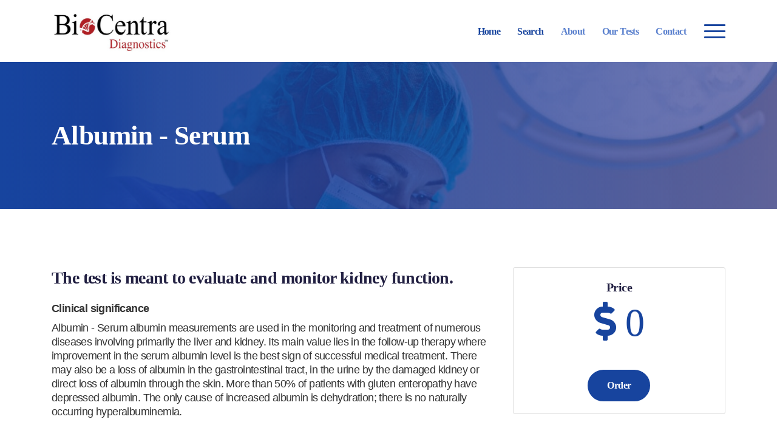

--- FILE ---
content_type: text/html; charset=utf-8
request_url: https://biocentradx.com/clinical-tests/product?id=192
body_size: 4954
content:

<!--
Author: W3layouts
Author URL: http://w3layouts.com
-->
<!DOCTYPE html>
<html lang="en">


  <head>
    <!-- Required meta tags -->
    <meta charset="utf-8">
    <meta name="viewport" content="width=device-width, initial-scale=1, shrink-to-fit=no">

    <title>Albumin - Serum</title>
    <link rel = "icon" href = "static/assets/images/title.jpeg" type = "image/x-icon" />
    <link
      href="https://cdn.jsdelivr.net/npm/bootstrap@5.0.1/dist/css/bootstrap.min.css"
      rel="stylesheet"
      integrity="sha384-+0n0xVW2eSR5OomGNYDnhzAbDsOXxcvSN1TPprVMTNDbiYZCxYbOOl7+AMvyTG2x"
      crossorigin="anonymous"
    />
    <link href="https://cdnjs.cloudflare.com/ajax/libs/font-awesome/5.15.1/css/all.min.css" rel="stylesheet"/>

    <!-- Fengyuan Chen's Datepicker -->
    <link rel="stylesheet" href="https://cdnjs.cloudflare.com/ajax/libs/datepicker/0.6.5/datepicker.min.css" integrity="sha256-b88RdwbRJEzRx95nCuuva+hO5ExvXXnpX+78h8DjyOE=" crossorigin="anonymous" />
    <script src="/static/assets/js/jquery-3.3.1.min.js"></script>
    

<!---->

      <link href="https://cdn.jsdelivr.net/npm/select2@4.1.0-rc.0/dist/css/select2.min.css" rel="stylesheet" />    


    <link href="https://fonts.googleapis.com/css?family=Muli:400,600,700&display=swap" rel="stylesheet">

    <!-- Template CSS -->
    <link rel="stylesheet" href="/static/assets/css/style-starter.css">

  </head>
  <body>

    
      <section class="w3l-bootstrap-header">
    <nav class="navbar navbar-expand-md navbar-light py-3">
      <div class="container">
        <a class="navbar-brand" href="/"><img src="/static/images/new_logo_cropped.jpeg" class="img-fluid" style="
          height: 70px;
          width: 200px;
      ">
          </a>
        <!-- if logo is image enable this   
      <a class="navbar-brand" href="#index.html">
          <img src="image-path" alt="Your logo" title="Your logo" style="height:35px;" />
      </a> -->
        <button class="navbar-toggler" type="button" data-toggle="collapse" data-target="#navbarSupportedContent"
          aria-controls="navbarSupportedContent" aria-expanded="false" aria-label="Toggle navigation">
          Menu
        </button>
  
        <div class="collapse navbar-collapse" id="navbarSupportedContent">
          <ul class="navbar-nav ml-auto">
            <li class="nav-item active">
              <a class="nav-link" href="/">Home</a>
            </li>
            <li class="nav-item active">
              <a class="nav-link" href="/clinical-tests/search">Search</a>
            </li>
            <li class="nav-item">
              <a class="nav-link" href="/about">About</a>
            </li>

            <li class="nav-item">
              <a class="nav-link" href="/clinical-tests/services">Our Tests</a>
            </li>
            <li class="nav-item">
              <a class="nav-link" href="/contact">Contact</a>
            </li>
          </ul>
        </div>
        <a href="#domain" class="domain ml-3" data-toggle="modal" data-target="#DomainModal">
          <div class="hamburger1">
            <div></div>
            <div></div>
            <div></div>
          </div>
        </a>
      </div>
    </nav>
  </section>
  <div class="modal right fade" id="DomainModal" tabindex="-1" role="dialog" aria-labelledby="DomainModalLabel2">
    <div class="modal-dialog" role="document">
      <div class="modal-content">
  
        <button type="button" class="close" data-dismiss="modal" aria-label="Close"><span
            aria-hidden="true">&times;</span></button>
  
        <div class="modal-body">
          <div class="modal__content">
            <img src="/static/images/logo.jpeg" class="img-fluid" width="100">
                        <!-- if logo is image enable this   
            <h2 class="logo">
              <img src="image-path" alt="Your logo" title="Your logo" style="height:35px;" />
            </h2> -->
            <p class="mt-md-3 mt-2">State of art laboratory with wide range of tests available.</p>
            <div class="widget-menu-items mt-sm-5 mt-4">
              <h5 class="widget-title">Menu Items</h5>
              <nav class="navbar p-0">
                <ul class="navbar-nav">
                  <li class="nav-item">
                    <a class="nav-link" href="/">Home</a>
                  </li>
                  <li class="nav-item">
                    <a class="nav-link" href="/about">About</a>
                  </li>
                  <li class="nav-item active">
                    <a class="nav-link" href="/clinical-tests/search">Search</a>
                  </li>
                  <li class="nav-item active">
                    <a class="nav-link" href="/clinical-tests/services">Our Tests</a>
                  </li>
                  <li class="nav-item">
                    <a class="nav-link" href="/contact">Contact</a>
                  </li>
                </ul>
              </nav>
            </div>
            <div class="widget-social-icons mt-sm-5 mt-4">
              <h5 class="widget-title">Contact Us</h5>
              <ul class="icon-rounded address">
                <li>
                  <p><a href="https://maps.apple.com/?address=5600%20S%20Willow%20Dr,%20Unit%20101,%20Houston,%20TX%2077035,%20United%20States&auid=14544886381807013216&ll=29.652219,-95.476337&lsp=9902&q=BioCentra%20Diagnostics&_ext=EiYpngCKc9GlPUAxL3LN+tDeV8A5mqvVKx6oPUBBC78MnyfeV8BQAw%3D%3D&t=m" target="_blank">75600 S WILLOW DR STE 101,  <br>
                    HOUSTON TX 77035</a></p>
                </li>
                <li class="mt-3">
                  <p><span class="fa fa-phone"></span> <a href="tel:(832) 831-3624">Phone: (832) 831-3624 (Lab)</a></p>
                </li>
                <li class="mt-2">
                  <p><span class="fa fa-envelope"></span> <a
                    href="mailto:info@biocentra.com">info@biocentra.com</a></p>
                </li>
                <li class="top_li1 mt-2">
                  <p><span class="fa fa-clock-o"></span> <a href="mailto:info@biocentra.com">Mon - Fri 08:30AM-05:30PM
                    </a></p>
                </li>
              </ul>
            </div>
            <div class="widget-social-icons mt-sm-5 mt-4">
              <h5 class="widget-title">Follow Us</h5>
              <ul class="icon-rounded">
                <!-- <li><a class="social-link twitter" href="https://twitter.com/top_blood" target="_blank"><i class="fa fa-twitter"></i></a></li> -->
                <li><a class="social-link linkedin" href="https://www.linkedin.com/company/biocentra-llc" target="_blank"><i class="fa fa-linkedin"></i></a></li>
                <li><a class="social-link twitter" href="https://m.facebook.com/biocentra/" target="_blank"><i class="fa fa-facebook"></i></a></li>
                <li><a class="social-link linkedin" href="https://www.instagram.com/biocentrad/" target="_blank"><i class="fa fa-instagram"></i></a></li>
                <li><a class="social-link tumblr" href="https://www.yelp.com/biz/biocentra-diagnostics-sugar-land" target="_blank"><i class="fa fa-yelp"></i></a></li>
              </ul>
            </div>
  
  
          </div>
        </div>
      </div>
      <!-- //modal-content -->
    </div>
    <!-- //modal-dialog -->
  </div>
    
    <!-- <div class="alert alert-warning" role="alert">
      <svg class="bi flex-shrink-0 me-2" width="24" height="24" role="img" aria-label="Warning:"><use xlink:href="#exclamation-triangle-fill"/></svg>

     Due to technical difficulties we are not able to take appointments. Please come back later.
    </div> -->
    

<section class="w3l-about-breadcrumb">
    <div class="breadcrumb-bg breadcrumb-bg-about py-5">
      <div class="container py-lg-5 py-md-3">
        <h2>Albumin - Serum</h2>
        <!-- <p>General Test</p> -->
      </div>
    </div>
  </section>
  
  <!-- w3l-content-photo-5 -->
  <div class="w3l-content-photo-5 py-5">
      <div class="content-main py-lg-5 py-md-3">
          <div class="container">
              <div class="row">
                  <div class="col-lg-8 content-left">
                      <h4>The test is meant to evaluate and monitor kidney function.</h4>
                      <p class="mb-0"><p><span style="color: rgb(51, 51, 51); font-family: Karla, sans-serif;"><b>Clinical significance</b></span></p><p class="qd-test-center__test-detail-container--content clinical" ng-if="!vm.showMore &amp;&amp; !hideOnPrint" ng-bind-html="testDetails.ClinicalSignificance | LimitToWordFilter | PrependTestNameFilter:testDetails.TestName:showTestResources " style="color: rgb(51, 51, 51); margin-top: 8px; margin-bottom: 0px; line-height: 1.3em; font-family: Akkurat, sans-serif;">Albumin - Serum albumin measurements are used in the monitoring and treatment of numerous diseases involving primarily the liver and kidney. Its main value lies in the follow-up therapy where improvement in the serum albumin level is the best sign of successful medical treatment. There may also be a loss of albumin in the gastrointestinal tract, in the urine by the damaged kidney or direct loss of albumin through the skin. More than 50% of patients with gluten enteropathy have depressed albumin. The only cause of increased albumin is dehydration; there is no naturally occurring hyperalbuminemia.</p> </p>
                      
                  </div>
                  <div class="col-lg-4 content-photo mt-lg-0 mt-md-5 mt-4">
                    <div class="card mb-5">
                        <div class="card-body" style="text-align: center">
                          <h5 class="card-title"><Strong>Price</Strong></h5>
                          <p class="card-text rate-card"> <i class="fa fa-usd" aria-hidden="true"></i> <span class="price">0.0</span></p>
                          <a href="/appointment/192/" class="btn-style btn-primary btn mt-lg-5 mt-4">
                            
                            
                            Order
                          

                          </a>
                        </div>
                      </div>
                      <a href="/"><img src="/static/assets/images/healthcare.jpg" class="img-fluid" alt="content-photo">
                       </a>
                  </div>
              </div>
          </div>
      </div>
  </div>
  <script>
     $(document).ready(function(){
    const n = document.getElementsByClassName('price');
    Array.from(n).forEach(v => v.innerText = v.innerText.split('.')[0]);
    })
  </script>



    
      <section class="w3l-medpill-footer ">
    <footer class="footer-28">
      <div class="footer-bg-layer">
        <div class="container py-lg-3">
          <div class="row footer-top-28">
            <div class="col-lg-5 col-md-6 col-sm-7 footer-list-28 mt-sm-5 mt-4">
              <h6 class="footer-title-28">Contact information</h6>
              <ul class="address">
                <li> 
                  <p><a href="https://maps.apple.com/?address=5600%20S%20Willow%20Dr,%20Unit%20101,%20Houston,%20TX%2077035,%20United%20States&auid=14544886381807013216&ll=29.652219,-95.476337&lsp=9902&q=BioCentra%20Diagnostics&_ext=EiYpngCKc9GlPUAxL3LN+tDeV8A5mqvVKx6oPUBBC78MnyfeV8BQAw%3D%3D&t=m" target="_blank">5600 S WILLOW DR STE 101, <br>HOUSTON TX 77035-4721</a></p>
                </li>
                <li class="mt-4">
                  <p><span class="fa fa-phone"></span> <a href="tel:(832) 831-3624">Phone:  (832) 831-3624 (Lab)</a></p>
                </li>
                <li>
                  <p><span class="fa fa-envelope"></span> <a
                      href="mailto:info@biocentra.com">info@biocentra.com</a></p>
                </li>
              </ul>
            </div>
            <!-- <div class="col-lg-3 col-md-6 col-sm-5 footer-list-28 mt-sm-5 mt-4">
              <h6 class="footer-title-28">Company</h6>
              <ul>
                <li><a href="#url">Mission and values</a></li>
                <li><a href="#url">Publications and reports</a></li>
                <li><a href="#url">Ladership and Awards</a></li>
                <li><a href="#url">Diversity is Our Specialty</a></li>
                <li><a href="#url">Policies & Procedures</a></li>
              </ul>
            </div> -->
            <div class="col-lg-3 col-md-6 col-sm-4 footer-list-28 mt-sm-5 mt-4">
              <h6 class="footer-title-28">Website Map</h6>
              <ul>
                <li><a href="/">Home</a></li>
                <li><a href="/about">About</a></li>
                <li><a href="/clinical-tests/services">Our Tests</a></li>
                <li><a href="/contact">Contact</a></li>
              </ul>
            </div>
            <div class="col-lg-4 col-md-6 col-sm-8 footer-list-28 mt-sm-5 mt-4">
              <h6 class="footer-title-28">Hours of Operation</h6>
              <ul class="timing mb-lg-4">
                <li><a href="/clinical-tests/services"><span class="fa fa-clock-o"></span>Mon to Fri:<span>9:00 AM - 5:00 PM</span></a></li>
                <li><a href="/clinical-tests/services"><span class="fa fa-clock-o"></span>Sat - Sunday:<span>Closed</span></a></li>
              </ul>
            </div>
          </div>
        </div>
      </div>
      <div class="midd-footer-28 align-center py-lg-4 py-3 mt-md-5 mt-3">
        <div class="container">
          <p class="copy-footer-28 text-center"> &copy; Copyright © 2021  BioCentra Diagnostics - All Rights Reserved.</p>
        </div>
      </div>
      </div>
    </footer>
    </section>
    
  <!-- footer-28 block -->

    <!-- move top -->
    <button onclick="topFunction()" id="movetop" title="Go to top">
      &#10548;
    </button>
    <script>
      // When the user scrolls down 20px from the top of the document, show the button
      window.onscroll = function () {
        scrollFunction()
      };

      function scrollFunction() {
        if (document.body.scrollTop > 20 || document.documentElement.scrollTop > 20) {
          document.getElementById("movetop").style.display = "block";
        } else {
          document.getElementById("movetop").style.display = "none";
        }
      }

      // When the user clicks on the button, scroll to the top of the document
      function topFunction() {
        document.body.scrollTop = 0;
        document.documentElement.scrollTop = 0;
      }
    </script>
    <!-- /move top -->
    <!-- <script src="https://cdnjs.cloudflare.com/ajax/libs/datepicker/0.6.5/datepicker.min.js" integrity="sha256-/7FLTdzP6CfC1VBAj/rsp3Rinuuu9leMRGd354hvk0k=" crossorigin="anonymous"></script> -->

    <!-- <script src="https://code.jquery.com/jquery-3.3.1.slim.min.js" integrity="sha384-q8i/X+965DzO0rT7abK41JStQIAqVgRVzpbzo5smXKp4YfRvH+8abtTE1Pi6jizo" crossorigin="anonymous"></script> -->
    <script src="/static/assets/js/bootstrap.min.js"></script>
    <script src="https://cdnjs.cloudflare.com/ajax/libs/jquery/3.3.1/jquery.min.js"></script>
    <script src="https://cdnjs.cloudflare.com/ajax/libs/popper.js/1.12.9/umd/popper.min.js"></script>
    <script src="https://cdnjs.cloudflare.com/ajax/libs/popper.js/1.14.7/umd/popper.min.js" integrity="sha384-UO2eT0CpHqdSJQ6hJty5KVphtPhzWj9WO1clHTMGa3JDZwrnQq4sF86dIHNDz0W1" crossorigin="anonymous"></script>
    <script src="https://cdnjs.cloudflare.com/ajax/libs/datepicker/0.6.5/datepicker.min.js" integrity="sha256-/7FLTdzP6CfC1VBAj/rsp3Rinuuu9leMRGd354hvk0k=" crossorigin="anonymous"></script>
    
    <script src="https://cdn.jsdelivr.net/npm/select2@4.1.0-rc.0/dist/js/select2.min.js"></script>


    <!-- video popup -->
    <script>
      $('#notify').change(function () {
        if ($('#notify').is("Active")) {
          $('body').css('overflow', 'hidden');
        } else {
          $('body').css('overflow', 'auto');
        }
      });
    </script>
    <!-- //video popup -->

    <script src="/static/assets/js/owl.carousel.js"></script>
    <!-- script for banner slider-->
    <script>
      $(document).ready(function () {
        $('.owl-one').owlCarousel({
          loop: true,
          margin: 0,
          nav: false,
          responsiveClass: true,
          autoplay: false,
          autoplayTimeout: 5000,
          autoplaySpeed: 1000,
          autoplayHoverPause: false,
          responsive: {
            0: {
              items: 1,
              nav: false
            },
            480: {
              items: 1,
              nav: false
            },
            667: {
              items: 1,
              nav: true
            },
            1000: {
              items: 1,
              nav: true
            }
          }
        })
      })
    </script>
    <!-- //script -->
    
  <!-- disable body scroll which navbar is in active -->
  <script>
    $(function () {
      $('.navbar-toggler').click(function () {
        $('body').toggleClass('noscroll');
      })
    });
  </script>
  <script src="https://kit.fontawesome.com/ecfff57e11.js" crossorigin="anonymous"></script>

  <!-- disable body scroll which navbar is in active -->

  

    </body>

    </html>

--- FILE ---
content_type: application/javascript; charset=utf-8
request_url: https://cdnjs.cloudflare.com/ajax/libs/datepicker/0.6.5/datepicker.min.js
body_size: 4369
content:
/*!
 * Datepicker v0.6.5
 * https://github.com/fengyuanchen/datepicker
 *
 * Copyright (c) 2014-2018 Chen Fengyuan
 * Released under the MIT license
 *
 * Date: 2018-03-31T06:17:11.587Z
 */
!function(e,t){"object"==typeof exports&&"undefined"!=typeof module?t(require("jquery")):"function"==typeof define&&define.amd?define(["jquery"],t):t(e.jQuery)}(this,function(D){"use strict";D=D&&D.hasOwnProperty("default")?D.default:D;var a={autoShow:!1,autoHide:!1,autoPick:!1,inline:!1,container:null,trigger:null,language:"",format:"mm/dd/yyyy",date:null,startDate:null,endDate:null,startView:0,weekStart:0,yearFirst:!1,yearSuffix:"",days:["Sunday","Monday","Tuesday","Wednesday","Thursday","Friday","Saturday"],daysShort:["Sun","Mon","Tue","Wed","Thu","Fri","Sat"],daysMin:["Su","Mo","Tu","We","Th","Fr","Sa"],months:["January","February","March","April","May","June","July","August","September","October","November","December"],monthsShort:["Jan","Feb","Mar","Apr","May","Jun","Jul","Aug","Sep","Oct","Nov","Dec"],itemTag:"li",mutedClass:"muted",pickedClass:"picked",disabledClass:"disabled",highlightedClass:"highlighted",template:'<div class="datepicker-container"><div class="datepicker-panel" data-view="years picker"><ul><li data-view="years prev">&lsaquo;</li><li data-view="years current"></li><li data-view="years next">&rsaquo;</li></ul><ul data-view="years"></ul></div><div class="datepicker-panel" data-view="months picker"><ul><li data-view="year prev">&lsaquo;</li><li data-view="year current"></li><li data-view="year next">&rsaquo;</li></ul><ul data-view="months"></ul></div><div class="datepicker-panel" data-view="days picker"><ul><li data-view="month prev">&lsaquo;</li><li data-view="month current"></li><li data-view="month next">&rsaquo;</li></ul><ul data-view="week"></ul><ul data-view="days"></ul></div></div>',offset:10,zIndex:1e3,filter:null,show:null,hide:null,pick:null},e="undefined"!=typeof window?window:{},d="datepicker",s="click."+d,n="focus."+d,r="hide."+d,h="keyup."+d,o="pick."+d,t="resize."+d,l="show."+d,u=d+"-hide",c={},p=0,f=1,g=2,i=Object.prototype.toString;function y(e){return"string"==typeof e}var v=Number.isNaN||e.isNaN;function m(e){return"number"==typeof e&&!v(e)}function w(e){return void 0===e}function k(e){return"date"===(t=e,i.call(t).slice(8,-1).toLowerCase());var t}function b(a,s){for(var e=arguments.length,n=Array(2<e?e-2:0),t=2;t<e;t++)n[t-2]=arguments[t];return function(){for(var e=arguments.length,t=Array(e),i=0;i<e;i++)t[i]=arguments[i];return a.apply(s,n.concat(t))}}function C(e){return'[data-view="'+e+'"]'}function G(e,t){return[31,(i=e,i%4==0&&i%100!=0||i%400==0?29:28),31,30,31,30,31,31,30,31,30,31][t];var i}function $(e,t,i){return Math.min(i,G(e,t))}var x=/(y|m|d)+/g;var F=/\d+/g,M={show:function(){this.built||this.build(),this.shown||this.trigger(l).isDefaultPrevented()||(this.shown=!0,this.$picker.removeClass(u).on(s,D.proxy(this.click,this)),this.showView(this.options.startView),this.inline||(D(window).on(t,this.onResize=b(this.place,this)),D(document).on(s,this.onGlobalClick=b(this.globalClick,this)),D(document).on(h,this.onGlobalKeyup=b(this.globalKeyup,this)),this.place()))},hide:function(){this.shown&&(this.trigger(r).isDefaultPrevented()||(this.shown=!1,this.$picker.addClass(u).off(s,this.click),this.inline||(D(window).off(t,this.onResize),D(document).off(s,this.onGlobalClick),D(document).off(h,this.onGlobalKeyup))))},toggle:function(){this.shown?this.hide():this.show()},update:function(){var e=this.getValue();e!==this.oldValue&&(this.setDate(e,!0),this.oldValue=e)},pick:function(e){var t=this.$element,i=this.date;this.trigger(o,{view:e||"",date:i}).isDefaultPrevented()||(i=this.formatDate(this.date),this.setValue(i),this.isInput&&(t.trigger("input"),t.trigger("change")))},reset:function(){this.setDate(this.initialDate,!0),this.setValue(this.initialValue),this.shown&&this.showView(this.options.startView)},getMonthName:function(e,t){var i=this.options,a=i.monthsShort,s=i.months;return D.isNumeric(e)?e=Number(e):w(t)&&(t=e),!0===t&&(s=a),s[m(e)?e:this.date.getMonth()]},getDayName:function(e,t,i){var a=this.options,s=a.days;return D.isNumeric(e)?e=Number(e):(w(i)&&(i=t),w(t)&&(t=e)),i?s=a.daysMin:t&&(s=a.daysShort),s[m(e)?e:this.date.getDay()]},getDate:function(e){var t=this.date;return e?this.formatDate(t):new Date(t)},setDate:function(e,t){var i=this.options.filter;if(k(e)||y(e)){if(e=this.parseDate(e),D.isFunction(i)&&!1===i.call(this.$element,e))return;this.date=e,this.viewDate=new Date(e),t||this.pick(),this.built&&this.render()}},setStartDate:function(e){(k(e)||y(e))&&(this.startDate=this.parseDate(e),this.built&&this.render())},setEndDate:function(e){(k(e)||y(e))&&(this.endDate=this.parseDate(e),this.built&&this.render())},parseDate:function(e){var a=this.format,t=[];if(k(e))return new Date(e.getFullYear(),e.getMonth(),e.getDate());y(e)&&(t=e.match(F)||[]),e=new Date;var i=a.parts.length,s=e.getFullYear(),n=e.getDate(),r=e.getMonth();return t.length===i&&D.each(t,function(e,t){var i=parseInt(t,10)||1;switch(a.parts[e]){case"dd":case"d":n=i;break;case"mm":case"m":r=i-1;break;case"yy":s=2e3+i;break;case"yyyy":s=i}}),new Date(s,r,n)},formatDate:function(e){var t=this.format,i="";if(k(e)){var a=e.getFullYear(),s={d:e.getDate(),m:e.getMonth()+1,yy:a.toString().substring(2),yyyy:a};s.dd=(s.d<10?"0":"")+s.d,s.mm=(s.m<10?"0":"")+s.m,i=t.source,D.each(t.parts,function(e,t){i=i.replace(t,s[t])})}return i},destroy:function(){this.unbind(),this.unbuild(),this.$element.removeData(d)}},V={click:function(e){var t=D(e.target),i=this.options,a=this.viewDate,s=this.format;if(e.stopPropagation(),e.preventDefault(),!t.hasClass("disabled")){var n=t.data("view"),r=a.getFullYear(),h=a.getMonth(),o=a.getDate();switch(n){case"years prev":case"years next":r="years prev"===n?r-10:r+10,this.viewDate=new Date(r,h,$(r,h,o)),this.renderYears();break;case"year prev":case"year next":r="year prev"===n?r-1:r+1,this.viewDate=new Date(r,h,$(r,h,o)),this.renderMonths();break;case"year current":s.hasYear&&this.showView(g);break;case"year picked":s.hasMonth?this.showView(f):(t.addClass(i.pickedClass).siblings().removeClass(i.pickedClass),this.hideView()),this.pick("year");break;case"year":r=parseInt(t.text(),10),this.date=new Date(r,h,$(r,h,o)),s.hasMonth?(this.viewDate=new Date(this.date),this.showView(f)):(t.addClass(i.pickedClass).siblings().removeClass(i.pickedClass),this.hideView()),this.pick("year");break;case"month prev":case"month next":(h="month prev"===n?h-1:h+1)<0?(r-=1,h+=12):11<h&&(r+=1,h-=12),this.viewDate=new Date(r,h,$(r,h,o)),this.renderDays();break;case"month current":s.hasMonth&&this.showView(f);break;case"month picked":s.hasDay?this.showView(p):(t.addClass(i.pickedClass).siblings().removeClass(i.pickedClass),this.hideView()),this.pick("month");break;case"month":h=D.inArray(t.text(),i.monthsShort),this.date=new Date(r,h,$(r,h,o)),s.hasDay?(this.viewDate=new Date(r,h,$(r,h,o)),this.showView(p)):(t.addClass(i.pickedClass).siblings().removeClass(i.pickedClass),this.hideView()),this.pick("month");break;case"day prev":case"day next":case"day":"day prev"===n?h-=1:"day next"===n&&(h+=1),o=parseInt(t.text(),10),this.date=new Date(r,h,o),this.viewDate=new Date(r,h,o),this.renderDays(),"day"===n&&this.hideView(),this.pick("day");break;case"day picked":this.hideView(),this.pick("day")}}},globalClick:function(e){for(var t=e.target,i=this.element,a=this.$trigger[0],s=!0;t!==document;){if(t===a||t===i){s=!1;break}t=t.parentNode}s&&this.hide()},keyup:function(){this.update()},globalKeyup:function(e){var t=e.target,i=e.key,a=e.keyCode;this.isInput&&t!==this.element&&this.shown&&("Tab"===i||9===a)&&this.hide()}},Y={render:function(){this.renderYears(),this.renderMonths(),this.renderDays()},renderWeek:function(){var i=this,a=[],e=this.options,t=e.weekStart,s=e.daysMin;t=parseInt(t,10)%7,s=s.slice(t).concat(s.slice(0,t)),D.each(s,function(e,t){a.push(i.createItem({text:t}))}),this.$week.html(a.join(""))},renderYears:function(){var e=this.options,t=this.startDate,i=this.endDate,a=e.disabledClass,s=e.filter,n=e.yearSuffix,r=this.viewDate.getFullYear(),h=(new Date).getFullYear(),o=this.date.getFullYear(),l=[],d=!1,u=!1,c=void 0;for(c=-5;c<=6;c+=1){var p=new Date(r+c,1,1),f=!1;t&&(f=p.getFullYear()<t.getFullYear(),-5===c&&(d=f)),!f&&i&&(f=p.getFullYear()>i.getFullYear(),6===c&&(u=f)),!f&&s&&(f=!1===s.call(this.$element,p));var g=r+c===o,y=g?"year picked":"year";l.push(this.createItem({picked:g,disabled:f,text:r+c,view:f?"year disabled":y,highlighted:p.getFullYear()===h}))}this.$yearsPrev.toggleClass(a,d),this.$yearsNext.toggleClass(a,u),this.$yearsCurrent.toggleClass(a,!0).html(r+-5+n+" - "+(r+6)+n),this.$years.html(l.join(""))},renderMonths:function(){var e=this.options,t=this.startDate,i=this.endDate,a=this.viewDate,s=e.disabledClass||"",n=e.monthsShort,r=D.isFunction(e.filter)&&e.filter,h=a.getFullYear(),o=new Date,l=o.getFullYear(),d=o.getMonth(),u=this.date.getFullYear(),c=this.date.getMonth(),p=[],f=!1,g=!1,y=void 0;for(y=0;y<=11;y+=1){var v=new Date(h,y,1),m=!1;t&&(m=(f=v.getFullYear()===t.getFullYear())&&v.getMonth()<t.getMonth()),!m&&i&&(m=(g=v.getFullYear()===i.getFullYear())&&v.getMonth()>i.getMonth()),!m&&r&&(m=!1===r.call(this.$element,v));var w=h===u&&y===c,k=w?"month picked":"month";p.push(this.createItem({disabled:m,picked:w,highlighted:h===l&&v.getMonth()===d,index:y,text:n[y],view:m?"month disabled":k}))}this.$yearPrev.toggleClass(s,f),this.$yearNext.toggleClass(s,g),this.$yearCurrent.toggleClass(s,f&&g).html(h+e.yearSuffix||""),this.$months.html(p.join(""))},renderDays:function(){var e=this.$element,t=this.options,i=this.startDate,a=this.endDate,s=this.viewDate,n=this.date,r=t.disabledClass,h=t.filter,o=t.monthsShort,l=t.weekStart,d=t.yearSuffix,u=s.getFullYear(),c=s.getMonth(),p=new Date,f=p.getFullYear(),g=p.getMonth(),y=p.getDate(),v=n.getFullYear(),m=n.getMonth(),w=n.getDate(),k=void 0,D=void 0,b=void 0,C=[],$=u,x=c,F=!1;0===c?($-=1,x=11):x-=1,k=G($,x);var M=new Date(u,c,1);for((b=M.getDay()-parseInt(l,10)%7)<=0&&(b+=7),i&&(F=M.getTime()<=i.getTime()),D=k-(b-1);D<=k;D+=1){var V=new Date($,x,D),Y=!1;i&&(Y=V.getTime()<i.getTime()),!Y&&h&&(Y=!1===h.call(e,V)),C.push(this.createItem({disabled:Y,highlighted:$===f&&x===g&&V.getDate()===y,muted:!0,picked:$===v&&x===m&&D===w,text:D,view:"day prev"}))}var I=[],S=u,T=c,N=!1;11===c?(S+=1,T=0):T+=1,k=G(u,c),b=42-(C.length+k);var P=new Date(u,c,k);for(a&&(N=P.getTime()>=a.getTime()),D=1;D<=b;D+=1){var j=new Date(S,T,D),q=S===v&&T===m&&D===w,A=!1;a&&(A=j.getTime()>a.getTime()),!A&&h&&(A=!1===h.call(e,j)),I.push(this.createItem({disabled:A,picked:q,highlighted:S===f&&T===g&&j.getDate()===y,muted:!0,text:D,view:"day next"}))}var W=[];for(D=1;D<=k;D+=1){var z=new Date(u,c,D),J=!1;i&&(J=z.getTime()<i.getTime()),!J&&a&&(J=z.getTime()>a.getTime()),!J&&h&&(J=!1===h.call(e,z));var O=u===v&&c===m&&D===w,E=O?"day picked":"day";W.push(this.createItem({disabled:J,picked:O,highlighted:u===f&&c===g&&z.getDate()===y,text:D,view:J?"day disabled":E}))}this.$monthPrev.toggleClass(r,F),this.$monthNext.toggleClass(r,N),this.$monthCurrent.toggleClass(r,F&&N).html(t.yearFirst?u+d+" "+o[c]:o[c]+" "+u+d),this.$days.html(C.join("")+W.join("")+I.join(""))}},I=function(){function a(e,t){for(var i=0;i<t.length;i++){var a=t[i];a.enumerable=a.enumerable||!1,a.configurable=!0,"value"in a&&(a.writable=!0),Object.defineProperty(e,a.key,a)}}return function(e,t,i){return t&&a(e.prototype,t),i&&a(e,i),e}}();var S=d+"-top-left",T=d+"-bottom-left",N=[S,d+"-top-right",T,d+"-bottom-right"].join(" "),P=function(){function i(e){var t=1<arguments.length&&void 0!==arguments[1]?arguments[1]:{};!function(e,t){if(!(e instanceof t))throw new TypeError("Cannot call a class as a function")}(this,i),this.$element=D(e),this.element=e,this.options=D.extend({},a,c[t.language],t),this.built=!1,this.shown=!1,this.isInput=!1,this.inline=!1,this.initialValue="",this.initialDate=null,this.startDate=null,this.endDate=null,this.init()}return I(i,[{key:"init",value:function(){var e=this.$element,t=this.options,i=t.startDate,a=t.endDate,s=t.date;this.$trigger=D(t.trigger),this.isInput=e.is("input")||e.is("textarea"),this.inline=t.inline&&(t.container||!this.isInput),this.format=function(i){var e=String(i).toLowerCase(),t=e.match(x);if(!t||0===t.length)throw new Error("Invalid date format.");return i={source:e,parts:t},D.each(t,function(e,t){switch(t){case"dd":case"d":i.hasDay=!0;break;case"mm":case"m":i.hasMonth=!0;break;case"yyyy":case"yy":i.hasYear=!0}}),i}(t.format);var n=this.getValue();this.initialValue=n,this.oldValue=n,s=this.parseDate(s||n),i&&(i=this.parseDate(i),s.getTime()<i.getTime()&&(s=new Date(i)),this.startDate=i),a&&(a=this.parseDate(a),i&&a.getTime()<i.getTime()&&(a=new Date(i)),s.getTime()>a.getTime()&&(s=new Date(a)),this.endDate=a),this.date=s,this.viewDate=new Date(s),this.initialDate=new Date(this.date),this.bind(),(t.autoShow||this.inline)&&this.show(),t.autoPick&&this.pick()}},{key:"build",value:function(){if(!this.built){this.built=!0;var e=this.$element,t=this.options,i=D(t.template);this.$picker=i,this.$week=i.find(C("week")),this.$yearsPicker=i.find(C("years picker")),this.$yearsPrev=i.find(C("years prev")),this.$yearsNext=i.find(C("years next")),this.$yearsCurrent=i.find(C("years current")),this.$years=i.find(C("years")),this.$monthsPicker=i.find(C("months picker")),this.$yearPrev=i.find(C("year prev")),this.$yearNext=i.find(C("year next")),this.$yearCurrent=i.find(C("year current")),this.$months=i.find(C("months")),this.$daysPicker=i.find(C("days picker")),this.$monthPrev=i.find(C("month prev")),this.$monthNext=i.find(C("month next")),this.$monthCurrent=i.find(C("month current")),this.$days=i.find(C("days")),this.inline?D(t.container||e).append(i.addClass(d+"-inline")):(D(document.body).append(i.addClass(d+"-dropdown")),i.addClass(u)),this.renderWeek()}}},{key:"unbuild",value:function(){this.built&&(this.built=!1,this.$picker.remove())}},{key:"bind",value:function(){var e=this.options,t=this.$element;D.isFunction(e.show)&&t.on(l,e.show),D.isFunction(e.hide)&&t.on(r,e.hide),D.isFunction(e.pick)&&t.on(o,e.pick),this.isInput&&t.on(h,D.proxy(this.keyup,this)),this.inline||(e.trigger?this.$trigger.on(s,D.proxy(this.toggle,this)):this.isInput?t.on(n,D.proxy(this.show,this)):t.on(s,D.proxy(this.show,this)))}},{key:"unbind",value:function(){var e=this.$element,t=this.options;D.isFunction(t.show)&&e.off(l,t.show),D.isFunction(t.hide)&&e.off(r,t.hide),D.isFunction(t.pick)&&e.off(o,t.pick),this.isInput&&e.off(h,this.keyup),this.inline||(t.trigger?this.$trigger.off(s,this.toggle):this.isInput?e.off(n,this.show):e.off(s,this.show))}},{key:"showView",value:function(e){var t=this.$yearsPicker,i=this.$monthsPicker,a=this.$daysPicker,s=this.format;if(s.hasYear||s.hasMonth||s.hasDay)switch(Number(e)){case g:i.addClass(u),a.addClass(u),s.hasYear?(this.renderYears(),t.removeClass(u),this.place()):this.showView(p);break;case f:t.addClass(u),a.addClass(u),s.hasMonth?(this.renderMonths(),i.removeClass(u),this.place()):this.showView(g);break;default:t.addClass(u),i.addClass(u),s.hasDay?(this.renderDays(),a.removeClass(u),this.place()):this.showView(f)}}},{key:"hideView",value:function(){!this.inline&&this.options.autoHide&&this.hide()}},{key:"place",value:function(){if(!this.inline){var e=this.$element,t=this.options,i=this.$picker,a=D(document).outerWidth(),s=D(document).outerHeight(),n=e.outerWidth(),r=e.outerHeight(),h=i.width(),o=i.height(),l=e.offset(),d=l.left,u=l.top,c=parseFloat(t.offset),p=S;v(c)&&(c=10),o<u&&s<u+r+o?(u-=o+c,p=T):u+=r+c,a<d+h&&(d+=n-h,p=p.replace("left","right")),i.removeClass(N).addClass(p).css({top:u,left:d,zIndex:parseInt(t.zIndex,10)})}}},{key:"trigger",value:function(e,t){var i=D.Event(e,t);return this.$element.trigger(i),i}},{key:"createItem",value:function(e){var t=this.options,i=t.itemTag,a={text:"",view:"",muted:!1,picked:!1,disabled:!1,highlighted:!1},s=[];return D.extend(a,e),a.muted&&s.push(t.mutedClass),a.highlighted&&s.push(t.highlightedClass),a.picked&&s.push(t.pickedClass),a.disabled&&s.push(t.disabledClass),"<"+i+' class="'+s.join(" ")+'" data-view="'+a.view+'">'+a.text+"</"+i+">"}},{key:"getValue",value:function(){var e=this.$element;return this.isInput?e.val():e.text()}},{key:"setValue",value:function(){var e=0<arguments.length&&void 0!==arguments[0]?arguments[0]:"",t=this.$element;this.isInput?t.val(e):t.text(e)}}],[{key:"setDefaults",value:function(){var e=0<arguments.length&&void 0!==arguments[0]?arguments[0]:{};D.extend(a,c[e.language],e)}}]),i}();if(D.extend&&D.extend(P.prototype,Y,V,M),D.fn){var j=D.fn.datepicker;D.fn.datepicker=function(h){for(var e=arguments.length,o=Array(1<e?e-1:0),t=1;t<e;t++)o[t-1]=arguments[t];var l=void 0;return this.each(function(e,t){var i=D(t),a="destroy"===h,s=i.data(d);if(!s){if(a)return;var n=D.extend({},i.data(),D.isPlainObject(h)&&h);s=new P(t,n),i.data(d,s)}if(y(h)){var r=s[h];D.isFunction(r)&&(l=r.apply(s,o),a&&i.removeData(d))}}),w(l)?this:l},D.fn.datepicker.Constructor=P,D.fn.datepicker.languages=c,D.fn.datepicker.setDefaults=P.setDefaults,D.fn.datepicker.noConflict=function(){return D.fn.datepicker=j,this}}});